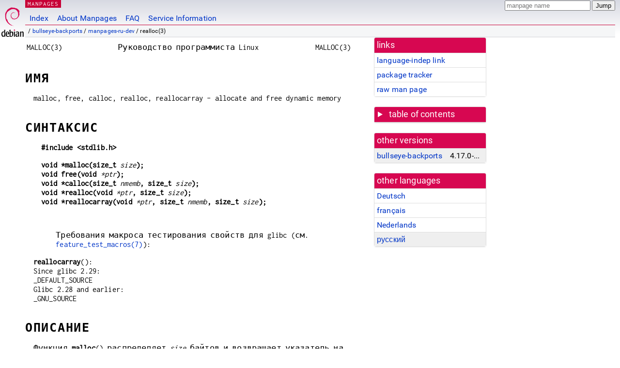

--- FILE ---
content_type: text/html; charset=utf-8
request_url: https://manpages.debian.org/bullseye-backports/manpages-ru-dev/realloc.3.ru.html
body_size: 9742
content:
<!DOCTYPE html>
<html lang="ru">
<head>
<meta charset="UTF-8">
<meta name="viewport" content="width=device-width, initial-scale=1.0">
<title>realloc(3) — manpages-ru-dev — Debian bullseye-backports — Debian Manpages</title>
<style type="text/css">
@font-face {
  font-family: 'Inconsolata';
  src: local('Inconsolata'), url(/Inconsolata.woff2) format('woff2'), url(/Inconsolata.woff) format('woff');
  font-display: swap;
}

@font-face {
  font-family: 'Roboto';
  font-style: normal;
  font-weight: 400;
  src: local('Roboto'), local('Roboto Regular'), local('Roboto-Regular'), url(/Roboto-Regular.woff2) format('woff2'), url(/Roboto-Regular.woff) format('woff');
  font-display: swap;
}

body {
	color: #000;
	background-color: white;
	background-image: linear-gradient(to bottom, #d7d9e2, #fff 70px);
	background-position: 0 0;
	background-repeat: repeat-x;
	font-family: sans-serif;
	font-size: 100%;
	line-height: 1.2;
	letter-spacing: 0.15px;
	margin: 0;
	padding: 0;
}

#header {
	padding: 0 10px 0 52px;
}

#logo {
	position: absolute;
	top: 0;
	left: 0;
	border-left: 1px solid transparent;
	border-right: 1px solid transparent;
	border-bottom: 1px solid transparent;
	width: 50px;
	height: 5.07em;
	min-height: 65px;
}

#logo a {
	display: block;
	height: 100%;
}

#logo img {
	margin-top: 5px;
	position: absolute;
	bottom: 0.3em;
	overflow: auto;
	border: 0;
}

p.section {
	margin: 0;
	padding: 0 5px 0 5px;
	font-size: 13px;
	line-height: 16px;
	color: white;
	letter-spacing: 0.08em;
	position: absolute;
	top: 0px;
	left: 52px;
	background-color: #c70036;
}

p.section a {
	color: white;
	text-decoration: none;
}

.hidecss {
	display: none;
}

#searchbox {
	text-align:left;
	line-height: 1;
	margin: 0 10px 0 0.5em;
	padding: 1px 0 1px 0;
	position: absolute;
	top: 0;
	right: 0;
	font-size: .75em;
}

#navbar {
	border-bottom: 1px solid #c70036;
}

#navbar ul {
	margin: 0;
	padding: 0;
	overflow: hidden;
}

#navbar li {
	list-style: none;
	float: left;
}

#navbar a {
	display: block;
	padding: 1.75em .5em .25em .5em;
	color: #0035c7;
	text-decoration: none;
	border-left: 1px solid transparent;
	border-right: 1px solid transparent;
}

#navbar a:hover
, #navbar a:visited:hover {
	background-color: #f5f6f7;
	border-left: 1px solid  #d2d3d7;
	border-right: 1px solid #d2d3d7;
	text-decoration: underline;
}

a:link {
	color: #0035c7;
}

a:visited {
	color: #54638c;
}

#breadcrumbs {
	line-height: 2;
	min-height: 20px;
	margin: 0;
	padding: 0;
	font-size: 0.75em;
	background-color: #f5f6f7;
	border-bottom: 1px solid #d2d3d7;
}

#breadcrumbs:before {
	margin-left: 0.5em;
	margin-right: 0.5em;
}

#content {
    margin: 0 10px 0 52px;
    display: flex;
    flex-direction: row;
    word-wrap: break-word;
}

.paneljump {
    background-color: #d70751;
    padding: 0.5em;
    border-radius: 3px;
    margin-right: .5em;
    display: none;
}

.paneljump a,
.paneljump a:visited,
.paneljump a:hover,
.paneljump a:focus {
    color: white;
}

@media all and (max-width: 800px) {
    #content {
	flex-direction: column;
	margin: 0.5em;
    }
    .paneljump {
	display: block;
    }
}

.panels {
    display: block;
    order: 2;
}

.maincontent {
    width: 100%;
    max-width: 80ch;
    order: 1;
}

.mandoc {
    font-family: monospace;
    font-size: 1.04rem;
}

.mandoc pre {
    white-space: pre-wrap;
}

#footer {
	border: 1px solid #dfdfe0;
	border-left: 0;
	border-right: 0;
	background-color: #f5f6f7;
	padding: 1em;
	margin: 1em 10px 0 52px;
	font-size: 0.75em;
	line-height: 1.5em;
}

hr {
	border-top: 1px solid #d2d3d7;
	border-bottom: 1px solid white;
	border-left: 0;
	border-right: 0;
	margin: 1.4375em 0 1.5em 0;
	height: 0;
	background-color: #bbb;
}

#content p {
    padding-left: 1em;
}

 

a, a:hover, a:focus, a:visited {
    color: #0530D7;
    text-decoration: none;
}

 
.panel {
  padding: 15px;
  margin-bottom: 20px;
  background-color: #ffffff;
  border: 1px solid #dddddd;
  border-radius: 4px;
  -webkit-box-shadow: 0 1px 1px rgba(0, 0, 0, 0.05);
          box-shadow: 0 1px 1px rgba(0, 0, 0, 0.05);
}

.panel-heading, .panel details {
  margin: -15px -15px 0px;
  background-color: #d70751;
  border-bottom: 1px solid #dddddd;
  border-top-right-radius: 3px;
  border-top-left-radius: 3px;
}

.panel-heading, .panel summary {
  padding: 5px 5px;
  font-size: 17.5px;
  font-weight: 500;
  color: #ffffff;
  outline-style: none;
}

.panel summary {
    padding-left: 7px;
}

summary, details {
    display: block;
}

.panel details ul {
  margin: 0;
}

.panel-footer {
  padding: 5px 5px;
  margin: 15px -15px -15px;
  background-color: #f5f5f5;
  border-top: 1px solid #dddddd;
  border-bottom-right-radius: 3px;
  border-bottom-left-radius: 3px;
}
.panel-info {
  border-color: #bce8f1;
}

.panel-info .panel-heading {
  color: #3a87ad;
  background-color: #d9edf7;
  border-color: #bce8f1;
}


.list-group {
  padding-left: 0;
  margin-bottom: 20px;
  background-color: #ffffff;
}

.list-group-item {
  position: relative;
  display: block;
  padding: 5px 5px 5px 5px;
  margin-bottom: -1px;
  border: 1px solid #dddddd;
}

.list-group-item > .list-item-key {
  min-width: 27%;
  display: inline-block;
}
.list-group-item > .list-item-key.versions-repository {
  min-width: 40%;
}
.list-group-item > .list-item-key.versioned-links-version {
  min-width: 40%
}


.versioned-links-icon {
  margin-right: 2px;
}
.versioned-links-icon a {
  color: black;
}
.versioned-links-icon a:hover {
  color: blue;
}
.versioned-links-icon-inactive {
  opacity: 0.5;
}

.list-group-item:first-child {
  border-top-right-radius: 4px;
  border-top-left-radius: 4px;
}

.list-group-item:last-child {
  margin-bottom: 0;
  border-bottom-right-radius: 4px;
  border-bottom-left-radius: 4px;
}

.list-group-item-heading {
  margin-top: 0;
  margin-bottom: 5px;
}

.list-group-item-text {
  margin-bottom: 0;
  line-height: 1.3;
}

.list-group-item:hover {
  background-color: #f5f5f5;
}

.list-group-item.active a {
  z-index: 2;
}

.list-group-item.active {
  background-color: #efefef;
}

.list-group-flush {
  margin: 15px -15px -15px;
}
.panel .list-group-flush {
  margin-top: -1px;
}

.list-group-flush .list-group-item {
  border-width: 1px 0;
}

.list-group-flush .list-group-item:first-child {
  border-top-right-radius: 0;
  border-top-left-radius: 0;
}

.list-group-flush .list-group-item:last-child {
  border-bottom: 0;
}

 

.panel {
float: right;
clear: right;
min-width: 200px;
}

.toc {
     
    width: 200px;
}

.toc li {
    font-size: 98%;
    letter-spacing: 0.02em;
    display: flex;
}

.otherversions {
     
    width: 200px;
}

.otherversions li,
.otherlangs li {
    display: flex;
}

.otherversions a,
.otherlangs a {
    flex-shrink: 0;
}

.pkgversion,
.pkgname,
.toc a {
    text-overflow: ellipsis;
    overflow: hidden;
    white-space: nowrap;
}

.pkgversion,
.pkgname {
    margin-left: auto;
    padding-left: 1em;
}

 

.mandoc {
     
    overflow: hidden;
    margin-top: .5em;
    margin-right: 45px;
}
table.head, table.foot {
    width: 100%;
}
.head-vol {
    text-align: center;
}
.head-rtitle {
    text-align: right;
}

 
.spacer, .Pp {
    min-height: 1em;
}

pre {
    margin-left: 2em;
}

.anchor {
    margin-left: .25em;
    visibility: hidden;
}

h1:hover .anchor,
h2:hover .anchor,
h3:hover .anchor,
h4:hover .anchor,
h5:hover .anchor,
h6:hover .anchor {
    visibility: visible;
}

h1, h2, h3, h4, h5, h6 {
    letter-spacing: .07em;
    margin-top: 1.5em;
    margin-bottom: .35em;
}

h1 {
    font-size: 150%;
}

h2 {
    font-size: 125%;
}

@media print {
    #header, #footer, .panel, .anchor, .paneljump {
	display: none;
    }
    #content {
	margin: 0;
    }
    .mandoc {
	margin: 0;
    }
}

 
 

.Bd { }
.Bd-indent {	margin-left: 3.8em; }

.Bl-bullet {	list-style-type: disc;
		padding-left: 1em; }
.Bl-bullet > li { }
.Bl-dash {	list-style-type: none;
		padding-left: 0em; }
.Bl-dash > li:before {
		content: "\2014  "; }
.Bl-item {	list-style-type: none;
		padding-left: 0em; }
.Bl-item > li { }
.Bl-compact > li {
		margin-top: 0em; }

.Bl-enum {	padding-left: 2em; }
.Bl-enum > li { }
.Bl-compact > li {
		margin-top: 0em; }

.Bl-diag { }
.Bl-diag > dt {
		font-style: normal;
		font-weight: bold; }
.Bl-diag > dd {
		margin-left: 0em; }
.Bl-hang { }
.Bl-hang > dt { }
.Bl-hang > dd {
		margin-left: 5.5em; }
.Bl-inset { }
.Bl-inset > dt { }
.Bl-inset > dd {
		margin-left: 0em; }
.Bl-ohang { }
.Bl-ohang > dt { }
.Bl-ohang > dd {
		margin-left: 0em; }
.Bl-tag {	margin-left: 5.5em; }
.Bl-tag > dt {
		float: left;
		margin-top: 0em;
		margin-left: -5.5em;
		padding-right: 1.2em;
		vertical-align: top; }
.Bl-tag > dd {
		clear: both;
		width: 100%;
		margin-top: 0em;
		margin-left: 0em;
		vertical-align: top;
		overflow: auto; }
.Bl-compact > dt {
		margin-top: 0em; }

.Bl-column { }
.Bl-column > tbody > tr { }
.Bl-column > tbody > tr > td {
		margin-top: 1em; }
.Bl-compact > tbody > tr > td {
		margin-top: 0em; }

.Rs {		font-style: normal;
		font-weight: normal; }
.RsA { }
.RsB {		font-style: italic;
		font-weight: normal; }
.RsC { }
.RsD { }
.RsI {		font-style: italic;
		font-weight: normal; }
.RsJ {		font-style: italic;
		font-weight: normal; }
.RsN { }
.RsO { }
.RsP { }
.RsQ { }
.RsR { }
.RsT {		text-decoration: underline; }
.RsU { }
.RsV { }

.eqn { }
.tbl { }

.HP {		margin-left: 3.8em;
		text-indent: -3.8em; }

 

table.Nm { }
code.Nm {	font-style: normal;
		font-weight: bold;
		font-family: inherit; }
.Fl {		font-style: normal;
		font-weight: bold;
		font-family: inherit; }
.Cm {		font-style: normal;
		font-weight: bold;
		font-family: inherit; }
.Ar {		font-style: italic;
		font-weight: normal; }
.Op {		display: inline; }
.Ic {		font-style: normal;
		font-weight: bold;
		font-family: inherit; }
.Ev {		font-style: normal;
		font-weight: normal;
		font-family: monospace; }
.Pa {		font-style: italic;
		font-weight: normal; }

 

.Lb { }
code.In {	font-style: normal;
		font-weight: bold;
		font-family: inherit; }
a.In { }
.Fd {		font-style: normal;
		font-weight: bold;
		font-family: inherit; }
.Ft {		font-style: italic;
		font-weight: normal; }
.Fn {		font-style: normal;
		font-weight: bold;
		font-family: inherit; }
.Fa {		font-style: italic;
		font-weight: normal; }
.Vt {		font-style: italic;
		font-weight: normal; }
.Va {		font-style: italic;
		font-weight: normal; }
.Dv {		font-style: normal;
		font-weight: normal;
		font-family: monospace; }
.Er {		font-style: normal;
		font-weight: normal;
		font-family: monospace; }

 

.An { }
.Lk { }
.Mt { }
.Cd {		font-style: normal;
		font-weight: bold;
		font-family: inherit; }
.Ad {		font-style: italic;
		font-weight: normal; }
.Ms {		font-style: normal;
		font-weight: bold; }
.St { }
.Ux { }

 

.Bf {		display: inline; }
.No {		font-style: normal;
		font-weight: normal; }
.Em {		font-style: italic;
		font-weight: normal; }
.Sy {		font-style: normal;
		font-weight: bold; }
.Li {		font-style: normal;
		font-weight: normal;
		font-family: monospace; }
body {
  font-family: 'Roboto', sans-serif;
}

.mandoc, .mandoc pre, .mandoc code, p.section {
  font-family: 'Inconsolata', monospace;
}

</style>
<link rel="search" title="Debian manpages" type="application/opensearchdescription+xml" href="/opensearch.xml">
<link rel="alternate" href="/bullseye-backports/manpages-de-dev/realloc.3.de.html" hreflang="de">
<link rel="alternate" href="/bullseye-backports/manpages-fr-dev/realloc.3.fr.html" hreflang="fr">
<link rel="alternate" href="/bullseye-backports/manpages-nl-dev/realloc.3.nl.html" hreflang="nl">
<link rel="alternate" href="/bullseye-backports/manpages-ru-dev/realloc.3.ru.html" hreflang="ru">
</head>
<body>
<div id="header">
   <div id="upperheader">
   <div id="logo">
  <a href="https://www.debian.org/" title="Debian Home"><img src="/openlogo-50.svg" alt="Debian" width="50" height="61"></a>
  </div>
  <p class="section"><a href="/">MANPAGES</a></p>
  <div id="searchbox">
    <form action="https://dyn.manpages.debian.org/jump" method="get">
      <input type="hidden" name="suite" value="bullseye-backports">
      <input type="hidden" name="binarypkg" value="manpages-ru-dev">
      <input type="hidden" name="section" value="3">
      <input type="hidden" name="language" value="ru">
      <input type="text" name="q" placeholder="manpage name" required>
      <input type="submit" value="Jump">
    </form>
  </div>
 </div>
<div id="navbar">
<p class="hidecss"><a href="#content">Skip Quicknav</a></p>
<ul>
   <li><a href="/">Index</a></li>
   <li><a href="/about.html">About Manpages</a></li>
   <li><a href="/faq.html">FAQ</a></li>
   <li><a href="https://wiki.debian.org/manpages.debian.org">Service Information</a></li>
</ul>
</div>
   <p id="breadcrumbs">&nbsp;
     
     &#x2F; <a href="/contents-bullseye-backports.html">bullseye-backports</a>
     
     
     
     &#x2F; <a href="/bullseye-backports/manpages-ru-dev/index.html">manpages-ru-dev</a>
     
     
     
     &#x2F; realloc(3)
     
     </p>
</div>
<div id="content">


<div class="panels" id="panels">
<div class="panel" role="complementary">
<div class="panel-heading" role="heading">
links
</div>
<div class="panel-body">
<ul class="list-group list-group-flush">
<li class="list-group-item">
<a href="/bullseye-backports/manpages-ru-dev/realloc.3">language-indep link</a>
</li>
<li class="list-group-item">
<a href="https://tracker.debian.org/pkg/manpages-ru-dev">package tracker</a>
</li>
<li class="list-group-item">
<a href="/bullseye-backports/manpages-ru-dev/realloc.3.ru.gz">raw man page</a>
</li>
</ul>
</div>
</div>

<div class="panel toc" role="complementary" style="padding-bottom: 0">
<details>
<summary>
table of contents
</summary>
<div class="panel-body">
<ul class="list-group list-group-flush">

<li class="list-group-item">
  <a class="toclink" href="#%D0%98%D0%9C%D0%AF" title="ИМЯ">ИМЯ</a>
</li>

<li class="list-group-item">
  <a class="toclink" href="#%D0%A1%D0%98%D0%9D%D0%A2%D0%90%D0%9A%D0%A1%D0%98%D0%A1" title="СИНТАКСИС">СИНТАКСИС</a>
</li>

<li class="list-group-item">
  <a class="toclink" href="#%D0%9E%D0%9F%D0%98%D0%A1%D0%90%D0%9D%D0%98%D0%95" title="ОПИСАНИЕ">ОПИСАНИЕ</a>
</li>

<li class="list-group-item">
  <a class="toclink" href="#%D0%92%D0%9E%D0%97%D0%92%D0%A0%D0%90%D0%A9%D0%90%D0%95%D0%9C%D0%9E%D0%95_%D0%97%D0%9D%D0%90%D0%A7%D0%95%D0%9D%D0%98%D0%95" title="ВОЗВРАЩАЕМОЕ ЗНАЧЕНИЕ">ВОЗВРАЩАЕМОЕ ЗНАЧЕНИЕ</a>
</li>

<li class="list-group-item">
  <a class="toclink" href="#%D0%9E%D0%A8%D0%98%D0%91%D0%9A%D0%98" title="ОШИБКИ">ОШИБКИ</a>
</li>

<li class="list-group-item">
  <a class="toclink" href="#%D0%92%D0%95%D0%A0%D0%A1%D0%98%D0%98" title="ВЕРСИИ">ВЕРСИИ</a>
</li>

<li class="list-group-item">
  <a class="toclink" href="#%D0%90%D0%A2%D0%A0%D0%98%D0%91%D0%A3%D0%A2%D0%AB" title="АТРИБУТЫ">АТРИБУТЫ</a>
</li>

<li class="list-group-item">
  <a class="toclink" href="#%D0%A1%D0%9E%D0%9E%D0%A2%D0%92%D0%95%D0%A2%D0%A1%D0%A2%D0%92%D0%98%D0%95_%D0%A1%D0%A2%D0%90%D0%9D%D0%94%D0%90%D0%A0%D0%A2%D0%90%D0%9C" title="СООТВЕТСТВИЕ СТАНДАРТАМ">СООТВЕТСТВИЕ СТАНДАРТАМ</a>
</li>

<li class="list-group-item">
  <a class="toclink" href="#%D0%97%D0%90%D0%9C%D0%95%D0%A7%D0%90%D0%9D%D0%98%D0%AF" title="ЗАМЕЧАНИЯ">ЗАМЕЧАНИЯ</a>
</li>

<li class="list-group-item">
  <a class="toclink" href="#%D0%A1%D0%9C._%D0%A2%D0%90%D0%9A%D0%96%D0%95" title="СМ. ТАКЖЕ">СМ. ТАКЖЕ</a>
</li>

<li class="list-group-item">
  <a class="toclink" href="#%D0%97%D0%90%D0%9C%D0%95%D0%A7%D0%90%D0%9D%D0%98%D0%AF" title="ЗАМЕЧАНИЯ">ЗАМЕЧАНИЯ</a>
</li>

<li class="list-group-item">
  <a class="toclink" href="#%D0%9F%D0%95%D0%A0%D0%95%D0%92%D0%9E%D0%94" title="ПЕРЕВОД">ПЕРЕВОД</a>
</li>

</ul>
</div>
</details>
</div>

<div class="panel otherversions" role="complementary">
<div class="panel-heading" role="heading">
other versions
</div>
<div class="panel-body">
<ul class="list-group list-group-flush">

<li class="list-group-item active">
<a href="/bullseye-backports/manpages-ru-dev/realloc.3.ru.html">bullseye-backports</a> <span class="pkgversion" title="4.17.0-2~bpo11&#43;1">4.17.0-2~bpo11&#43;1</span>
</li>

</ul>
</div>
</div>


<div class="panel otherlangs" role="complementary">
<div class="panel-heading" role="heading">
other languages
</div>
<div class="panel-body">
<ul class="list-group list-group-flush">

<li class="list-group-item">
<a href="/bullseye-backports/manpages-de-dev/realloc.3.de.html" title="German (de)">Deutsch</a>

</li>

<li class="list-group-item">
<a href="/bullseye-backports/manpages-fr-dev/realloc.3.fr.html" title="French (fr)">français</a>

</li>

<li class="list-group-item">
<a href="/bullseye-backports/manpages-nl-dev/realloc.3.nl.html" title="Dutch (nl)">Nederlands</a>

</li>

<li class="list-group-item active">
<a href="/bullseye-backports/manpages-ru-dev/realloc.3.ru.html" title="Russian (ru)">русский</a>

</li>

</ul>
</div>
</div>





</div>

<div class="maincontent">
<p class="paneljump"><a href="#panels">Scroll to navigation</a></p>
<div class="mandoc">
<table class="head">
  <tbody><tr>
    <td class="head-ltitle">MALLOC(3)</td>
    <td class="head-vol">Руководство
      программиста
      Linux</td>
    <td class="head-rtitle">MALLOC(3)</td>
  </tr>
</tbody></table>
<div class="manual-text">
<section class="Sh">
<h1 class="Sh" id="ИМЯ">ИМЯ<a class="anchor" href="#%D0%98%D0%9C%D0%AF">¶</a></h1>
<p class="Pp">malloc, free, calloc, realloc, reallocarray - allocate and free
    dynamic memory</p>
</section>
<section class="Sh">
<h1 class="Sh" id="СИНТАКСИС">СИНТАКСИС<a class="anchor" href="#%D0%A1%D0%98%D0%9D%D0%A2%D0%90%D0%9A%D0%A1%D0%98%D0%A1">¶</a></h1>
<pre><b>#include &lt;stdlib.h&gt;</b></pre>
<pre><b>void *malloc(size_t </b><i>size</i><b>);</b>
<b>void free(void </b><i>*ptr</i><b>);</b>
<b>void *calloc(size_t </b><i>nmemb</i><b>, size_t </b><i>size</i><b>);</b>
<b>void *realloc(void </b><i>*ptr</i><b>, size_t </b><i>size</i><b>);</b>
<b>void *reallocarray(void </b><i>*ptr</i><b>, size_t </b><i>nmemb</i><b>, size_t </b><i>size</i><b>);</b></pre>
<p class="Pp"></p>
<div class="Bd-indent">Требования
  макроса
  тестирования
  свойств
  для glibc (см.
  <a href="/bullseye-backports/manpages-ru/feature_test_macros.7.ru.html">feature_test_macros(7)</a>):</div>
<p class="Pp"><b>reallocarray</b>():
  <br/>
   Since glibc 2.29:
  <br/>
   _DEFAULT_SOURCE
  <br/>
   Glibc 2.28 and earlier:
  <br/>
   _GNU_SOURCE</p>
</section>
<section class="Sh">
<h1 class="Sh" id="ОПИСАНИЕ">ОПИСАНИЕ<a class="anchor" href="#%D0%9E%D0%9F%D0%98%D0%A1%D0%90%D0%9D%D0%98%D0%95">¶</a></h1>
<p class="Pp">Функция
    <b>malloc</b>()
    распределяет
    <i>size</i> байтов и
    возвращает
    указатель
    на
    распределённую
    память.
    <i>Память при
    этом не
    инициализируется</i>.
    Если
    значение <i>size</i>
    равно 0, то <b>malloc</b>()
    возвращает
    или NULL, или
    уникальный
    указатель,
    который
    можно без
    опасений
    передавать
    <b>free</b>().</p>
<p class="Pp">Функция
    <b>free</b>()
    освобождает
    место в
    памяти,
    указанное
    в <i>ptr</i>,
    которое
    должно
    быть
    получено
    ранее
    вызовом
    функции <b>malloc</b>(),
    <b>calloc</b>() или <b>realloc</b>().
    Иначе (или
    если вызов
    <i>free(ptr)</i> уже
    выполнялся)
    дальнейшее
    поведение
    не
    определено.
    Если
    значение <i>ptr</i>
    равно NULL, то
    не
    выполняется
    никаких
    действий.</p>
<p class="Pp">Функция
    <b>сalloc</b>()
    распределяет
    память для
    массива
    размером
    <i>nmemb</i>
    элементов
    по <i>size</i>
    байтов
    каждый и
    возвращает
    указатель
    на
    распределённую
    память.
    Данные в
    выделенной
    памяти при
    этом
    обнуляются.
    Если
    значение
    <i>nmemb</i> или <i>size</i>
    равно 0, то <b>calloc</b>()
    возвращает
    NULL или
    уникальный
    указатель,
    который
    можно без
    опасений
    передавать
    <b>free</b>(). Если
    перемножение
    <i>nmemb</i> и <i>size</i>
    приводит к
    целочисленному
    переполнению,
    то <b>calloc</b>()
    возвращает
    ошибку. Это
    отличает
    её от <b>malloc</b>(),
    которая не
    обнаруживает
    целочисленное
    переполнение
    и
    возвращает
    блок
    памяти
    неправильного
    размера:</p>
<p class="Pp">
  <br/>
</p>
<pre>malloc(nmemb * size);
</pre>
<br/>
<p class="Pp">Функция
    <b>realloc</b>() меняет
    размер
    блока
    памяти, на
    который
    указывает
    <i>ptr</i>, на
    размер,
    равный <i>size</i>
    байт.
    Содержимое
    памяти не
    будет
    изменено
    от начала
    области в
    пределах
    наименьшего
    из старого
    и нового
    размеров.
    Если новый
    размер
    больше
    старого, то
    добавленная
    память <i>не</i>
    будет
    инициализирована.
    Если
    значение <i>ptr</i>
    равно NULL, то
    вызов
    эквивалентен
    <i>malloc(size)</i> для
    всех
    значений
    <i>size</i>; если
    значение <i>size</i>
    равно нулю
    и <i>ptr</i> не
    равно NULL, то
    вызов
    эквивалентен
    <i>free(ptr)</i>. Если
    только
    значение <i>ptr</i>
    не равно NULL,
    то должно
    быть
    возвращено
    ранее
    полученное
    значение
    от <b>malloc</b>(), <b>calloc</b>() или
    <b>realloc</b>(). Если
    область
    была
    перемещена,
    то
    выполняется
    <i>free(ptr)</i>.</p>
<p class="Pp">Функция
    <b>reallocarray</b>()
    изменяет
    размер
    блока
    памяти, на
    который
    указывает
    <i>ptr</i>, таким
    образом,
    чтобы он
    смог
    вместить
    массив из
    <i>nmemb</i>
    элементов,
    каждый из
    которых
    занимает <i>size</i>
    байт. Она
    эквивалентна
    вызову</p>
<p class="Pp">
  <br/>
  <br/>
   realloc(ptr, nmemb * size);
  <br/>
</p>
<p class="Pp">Однако в
    отличие от
    вызова <b>realloc</b>(),
    функция
    <b>reallocarray</b>()
    безопасно
    завершается
    ошибкой в
    случае
    возникновения
    переполнения
    умножения.
    Если это
    происходит,
    то <b>reallocarray</b>()
    возвращает
    NULL,
    присваивает
    <i>errno</i>
    значение
    <b>ENOMEM</b> и
    оставляет
    первоначальный
    блок
    памяти в
    неизменном
    виде.</p>
</section>
<section class="Sh">
<h1 class="Sh" id="ВОЗВРАЩАЕМОЕ_ЗНАЧЕНИЕ">ВОЗВРАЩАЕМОЕ ЗНАЧЕНИЕ<a class="anchor" href="#%D0%92%D0%9E%D0%97%D0%92%D0%A0%D0%90%D0%A9%D0%90%D0%95%D0%9C%D0%9E%D0%95_%D0%97%D0%9D%D0%90%D0%A7%D0%95%D0%9D%D0%98%D0%95">¶</a></h1>
<p class="Pp">Функции
    <b>malloc</b>() и <b>calloc</b>()
    возвращают
    указатель
    на
    распределённую
    память,
    выровненную
    должным
    образом
    для любого
    встроенного
    типа. При
    ошибке
    возвращается
    NULL. Значение NULL
    также
    может быть
    получено
    при
    успешной
    работе
    вызова <b>malloc</b>(),
    если
    значение <i>size</i>
    равно нулю,
    или <b>calloc</b>() —
    если
    значение
    <i>nmemb</i> или <i>size</i>
    равно
  нулю.</p>
<p class="Pp">Функция
    <b>free</b>() ничего
    не
    возвращает.</p>
<p class="Pp">The <b>realloc</b>() function returns a pointer to the newly
    allocated memory, which is suitably aligned for any built-in type, or NULL
    if the request failed. The returned pointer may be the same as <i>ptr</i> if
    the allocation was not moved (e.g., there was room to expand the allocation
    in-place), or different from <i>ptr</i> if the allocation was moved to a new
    address. If <i>size</i> was equal to 0, either NULL or a pointer suitable to
    be passed to <b>free</b>() is returned. If <b>realloc</b>() fails, the
    original block is left untouched; it is not freed or moved.</p>
<p class="Pp">При
    успешном
    выполнении
    функция
    <b>reallocarray</b>()
    возвращает
    указатель
    на новую
    выделенную
    память. При
    ошибке
    возвращается
    NULL, а
    первоначальный
    блок
    памяти не
    изменяется.</p>
</section>
<section class="Sh">
<h1 class="Sh" id="ОШИБКИ">ОШИБКИ<a class="anchor" href="#%D0%9E%D0%A8%D0%98%D0%91%D0%9A%D0%98">¶</a></h1>
<p class="Pp">Функции
    <b>calloc</b>(), <b>malloc</b>(), <b>realloc</b>() и
    <b>reallocarray</b>() могут
    завершаться
    со
    следующей
    ошибкой:</p>
<dl class="Bl-tag">
  <dt id="ENOMEM"><a class="permalink" href="#ENOMEM"><b>ENOMEM</b></a></dt>
  <dd>Не хватает
      памяти.
      Вероятно
      приложение
      достигнут
      лимит <b>RLIMIT_AS</b>
      или <b>RLIMIT_DATA</b>,
      описанный
      в <a href="/bullseye-backports/manpages-ru-dev/getrlimit.2.ru.html">getrlimit(2)</a>.</dd>
</dl>
</section>
<section class="Sh">
<h1 class="Sh" id="ВЕРСИИ">ВЕРСИИ<a class="anchor" href="#%D0%92%D0%95%D0%A0%D0%A1%D0%98%D0%98">¶</a></h1>
<p class="Pp"><b>reallocarray</b>() first appeared in glibc in version 2.26.</p>
</section>
<section class="Sh">
<h1 class="Sh" id="АТРИБУТЫ">АТРИБУТЫ<a class="anchor" href="#%D0%90%D0%A2%D0%A0%D0%98%D0%91%D0%A3%D0%A2%D0%AB">¶</a></h1>
<p class="Pp">Описание
    терминов
    данного
    раздела
    смотрите в
    <a href="/bullseye-backports/manpages-ru/attributes.7.ru.html">attributes(7)</a>.</p>
<table class="tbl" border="1" style="border-style: solid;">
  <tbody><tr>
    <td><b>Интерфейс</b></td>
    <td><b>Атрибут</b></td>
    <td><b>Значение</b></td>
  </tr>
  <tr>
    <td><b>malloc</b>(), <b>free</b>(), <b>calloc</b>(), <b>realloc</b>()</td>
    <td>Безвредность
      в нитях</td>
    <td>MT-Safe</td>
  </tr>
</tbody></table>
</section>
<section class="Sh">
<h1 class="Sh" id="СООТВЕТСТВИЕ_СТАНДАРТАМ">СООТВЕТСТВИЕ СТАНДАРТАМ<a class="anchor" href="#%D0%A1%D0%9E%D0%9E%D0%A2%D0%92%D0%95%D0%A2%D0%A1%D0%A2%D0%92%D0%98%D0%95_%D0%A1%D0%A2%D0%90%D0%9D%D0%94%D0%90%D0%A0%D0%A2%D0%90%D0%9C">¶</a></h1>
<p class="Pp"><b>malloc</b>(), <b>free</b>(), <b>calloc</b>(), <b>realloc</b>():
    POSIX.1-2001, POSIX.1-2008, C89, C99.</p>
<p class="Pp">Функция
    <b>reallocarray</b>()
    является
    нестандартным
    расширением,
    впервые
    появилась
    в OpenBSD 5.6 и FreeBSD 11.0.</p>
</section>
<section class="Sh">
<h1 class="Sh" id="ЗАМЕЧАНИЯ">ЗАМЕЧАНИЯ<a class="anchor" href="#%D0%97%D0%90%D0%9C%D0%95%D0%A7%D0%90%D0%9D%D0%98%D0%AF">¶</a></h1>
<p class="Pp">По
    умолчанию,
    Linux
    придерживается
    оптимистичной
    стратегии
    распределения
    памяти. Это
    означает,
    что когда
    <b>malloc</b>()
    возвращает
    значение
    не NULL, то нет
    никаких
    гарантий,
    что память
    в
    действительности
    доступна.
    Если
    обнаружится,
    что
    системе не
    хватает
    памяти, то
    один или
    несколько
    процессов
    будут
    завершены
    OOM.
    Дополнительную
    информацию
    можно
    получить
    из
    описания
    <i>/proc/sys/vm/overcommit_memory</i> и <i>/proc/sys/vm/oom_adj</i>
    в <a href="/bullseye-backports/manpages-ru/proc.5.ru.html">proc(5)</a> и файле
    из
    исходного
    кода ядра Linux
    <i>Documentation/vm/overcommit-accounting.rst</i>.</p>
<p class="Pp">Обычно, <b>malloc</b>()
    выделяет
    память из
    кучи и
    подгоняет
    размер
    кучи
    соответствующим
    образом с
    помощью <a href="/bullseye-backports/manpages-ru-dev/sbrk.2.ru.html">sbrk(2)</a>.
    Если
    выделяемый
    блок
    памяти
    больше чем
    <b>MMAP_THRESHOLD</b> байт, то
    реализация
    <b>malloc</b>() в glibc
    выделяет
    память с
    помощью <a href="/bullseye-backports/manpages-ru-dev/mmap.2.ru.html">mmap(2)</a>
    в виде
    частного
    анонимного
    отображения.
    По
    умолчанию,
    значение
    <b>MMAP_THRESHOLD</b> равно
    128 КБ, но его
    можно
    изменить с
    помощью <a href="/bullseye-backports/manpages-ru-dev/mallopt.3.ru.html">mallopt(3)</a>.
    До Linux 4.7 на
    выделения,
    выполняемые
    с помощью
    <a href="/bullseye-backports/manpages-ru-dev/mmap.2.ru.html">mmap(2)</a>, не
    влияет
    ограничитель
    ресурса <b>RLIMIT_DATA</b>;
    начиная с Linux 4.7
    это
    ограничение
    также
    применяется
    к
    выделениям,
    созданным
    с помощью
    <a href="/bullseye-backports/manpages-ru-dev/mmap.2.ru.html">mmap(2)</a>.</p>
<p class="Pp">Внутри
    данных
    функций
    для защиты
    от
    повреждений
    выделяемых
    структур
    данных
    управления
    памятью,
    используются
    мьютексы. В
    многонитевых
    приложениях,
    в которых
    нити
    одновременно
    выделяют и
    освобождают
    память,
    может
    возникнуть
    конфликт
    за
    обладание
    этими
    мьютексами.
    Чтобы
    расширить
    обработку
    выделения
    памяти в
    многонитевых
    приложениях
    библиотека
    glibc создаёт
    дополнительные
    <i>области
    выделения
    памяти</i> (memory allocation
    arenas), если
    обнаруживается
    конфликт.
    Каждая
    область
    представляет
    собой
    большой
    кусок
    памяти,
    который
    внутренне
    выделен
    системой (с
    помощью <a href="/bullseye-backports/manpages-ru-dev/brk.2.ru.html">brk(2)</a>
    или <a href="/bullseye-backports/manpages-ru-dev/mmap.2.ru.html">mmap(2)</a>) и
    управляется
    своими
    собственными
    мьютексами.</p>
<p class="Pp">Стандарт
    SUSv2 требует,
    чтобы
    функции <b>malloc</b>(),
    <b>calloc</b>() и <b>realloc</b>() при
    ошибках
    присваивали
    значение
    <b>ENOMEM</b>
    переменной
    <i>errno</i>. Glibc
    допускает,
    что это уже
    реализовано
    (и версии glibc
    этих
    функций
    делают это);
    если вы
    используете
    свою
    реализацию
    функции malloc,
    которая не
    изменяет
    <i>errno</i>, то
    некоторые
    функции
    библиотеки
    могут
    закончить
    работу с
    ошибкой
    без
    указания
    причины в
    <i>errno</i>.</p>
<p class="Pp">Аварийные
    ситуации в
    <b>malloc</b>(), <b>calloc</b>(), <b>realloc</b>() или
    <b>free</b>() почти
    всегда
    связаны с
    повреждением
    кучи,
    например, с
    переполнением
    больших
    распределённых
    участков
    памяти или
    освобождением
    одного и
    того же
    указателя
    дважды.</p>
<p class="Pp">Реализация
    <b>malloc</b>()
    настраивается
    с помощью
    переменных
    окружения;
    подробности
    смотрите в
    <a href="/bullseye-backports/manpages-ru-dev/mallopt.3.ru.html">mallopt(3)</a>.</p>
</section>
<section class="Sh">
<h1 class="Sh" id="СМ._ТАКЖЕ">СМ. ТАКЖЕ<a class="anchor" href="#%D0%A1%D0%9C._%D0%A2%D0%90%D0%9A%D0%96%D0%95">¶</a></h1>
<p class="Pp"><b>valgrind</b>(1), <a href="/bullseye-backports/manpages-ru-dev/brk.2.ru.html">brk(2)</a>, <a href="/bullseye-backports/manpages-ru-dev/mmap.2.ru.html">mmap(2)</a>,
    <a href="/bullseye-backports/manpages-ru-dev/alloca.3.ru.html">alloca(3)</a>, <a href="/bullseye-backports/manpages-ru-dev/malloc_get_state.3.ru.html">malloc_get_state(3)</a>, <a href="/bullseye-backports/manpages-ru-dev/malloc_info.3.ru.html">malloc_info(3)</a>,
    <a href="/bullseye-backports/manpages-ru-dev/malloc_trim.3.ru.html">malloc_trim(3)</a>, <a href="/bullseye-backports/manpages-ru-dev/malloc_usable_size.3.ru.html">malloc_usable_size(3)</a>, <a href="/bullseye-backports/manpages-ru-dev/mallopt.3.ru.html">mallopt(3)</a>,
    <a href="/bullseye-backports/manpages-ru-dev/mcheck.3.ru.html">mcheck(3)</a>, <a href="/bullseye-backports/manpages-ru-dev/mtrace.3.ru.html">mtrace(3)</a>, <a href="/bullseye-backports/manpages-ru-dev/posix_memalign.3.ru.html">posix_memalign(3)</a></p>
<p class="Pp">Информацию
    о
    реализации
    в
    библиотеке
    GNU C смотрите
    в
    <a class="Lk" href="https://sourceware.org/glibc/wiki/MallocInternals"><a href="https://sourceware.org/glibc/wiki/MallocInternals">https://sourceware.org/glibc/wiki/MallocInternals</a></a>.</p>
</section>
<section class="Sh">
<h1 class="Sh" id="ЗАМЕЧАНИЯ">ЗАМЕЧАНИЯ<a class="anchor" href="#%D0%97%D0%90%D0%9C%D0%95%D0%A7%D0%90%D0%9D%D0%98%D0%AF">¶</a></h1>
<p class="Pp">Эта
    страница
    является
    частью
    проекта Linux
    <i>man-pages</i> версии 5.10.
    Описание
    проекта,
    информацию
    об ошибках
    и
    последнюю
    версию
    этой
    страницы
    можно
    найти по
    адресу
    <a href="https://www.kernel.org/doc/man-pages/">https://www.kernel.org/doc/man-pages/</a>.</p>
</section>
<section class="Sh">
<h1 class="Sh" id="ПЕРЕВОД">ПЕРЕВОД<a class="anchor" href="#%D0%9F%D0%95%D0%A0%D0%95%D0%92%D0%9E%D0%94">¶</a></h1>
<p class="Pp">Русский
    перевод
    этой
    страницы
    руководства
    был сделан
    aereiae &lt;aereiae@gmail.com&gt;, Alexey &lt;a.chepugov@gmail.com&gt;,
    Azamat Hackimov &lt;azamat.hackimov@gmail.com&gt;, Dmitriy S. Seregin
    &lt;dseregin@59.ru&gt;, Dmitry Bolkhovskikh &lt;d20052005@yandex.ru&gt;,
    ITriskTI &lt;ITriskTI@gmail.com&gt;, Max Is &lt;ismax799@gmail.com&gt;, Yuri
    Kozlov &lt;yuray@komyakino.ru&gt;, Иван
    Павлов &lt;pavia00@gmail.com&gt;
    и Малянов
    Евгений
    Викторович
    &lt;maljanow@outlook.com&gt;</p>
<p class="Pp">Этот
    перевод
    является
    бесплатной
    документацией;
    прочитайте
    <a class="Lk" href="https://www.gnu.org/licenses/gpl-3.0.html">Стандартную
    общественную
    лицензию GNU
    версии 3</a>
    или более
    позднюю,
    чтобы
    узнать об
    условиях
    авторского
    права. Мы не
    несем
    НИКАКОЙ
    ОТВЕТСТВЕННОСТИ.</p>
<p class="Pp">Если вы
    обнаружите
    ошибки в
    переводе
    этой
    страницы
    руководства,
    пожалуйста,
    отправьте
    электронное
    письмо на
    <a class="Mt" href="mailto:man-pages-ru-talks@lists.sourceforge.net">man-pages-ru-talks@lists.sourceforge.net</a>.</p>
</section>
</div>
<table class="foot">
  <tbody><tr>
    <td class="foot-date">9 июня 2020 г.</td>
    <td class="foot-os">GNU</td>
  </tr>
</tbody></table>
</div>
</div>
</div>
<div id="footer">

<p><table>
<tr>
<td>
Source file:
</td>
<td>
realloc.3.ru.gz (from <a href="http://snapshot.debian.org/package/manpages-l10n/4.17.0-2~bpo11&#43;1/">manpages-ru-dev 4.17.0-2~bpo11&#43;1</a>)
</td>
</tr>

<tr>
<td>
Source last updated:
</td>
<td>
2023-01-25T17:50:26Z
</td>
</tr>

<tr>
<td>
Converted to HTML:
</td>
<td>
2023-02-06T16:02:05Z
</td>
</tr>
</table></p>

<hr>
<div id="fineprint">
<p>debiman 74fb94d, see <a
href="https://github.com/Debian/debiman/">github.com/Debian/debiman</a>.
Found a problem? See the <a href="/faq.html">FAQ</a>.</p>
</div>
</div>

<script type="application/ld+json">
"{\"@context\":\"http://schema.org\",\"@type\":\"BreadcrumbList\",\"itemListElement\":[{\"@type\":\"ListItem\",\"position\":1,\"item\":{\"@type\":\"Thing\",\"@id\":\"/contents-bullseye-backports.html\",\"name\":\"bullseye-backports\"}},{\"@type\":\"ListItem\",\"position\":2,\"item\":{\"@type\":\"Thing\",\"@id\":\"/bullseye-backports/manpages-ru-dev/index.html\",\"name\":\"manpages-ru-dev\"}},{\"@type\":\"ListItem\",\"position\":3,\"item\":{\"@type\":\"Thing\",\"@id\":\"\",\"name\":\"realloc(3)\"}}]}"
</script>
